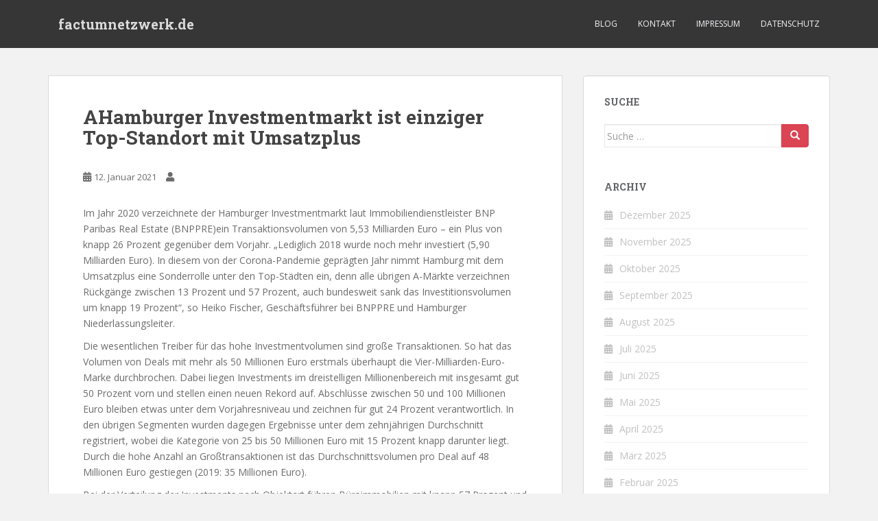

--- FILE ---
content_type: text/html; charset=UTF-8
request_url: https://factumnetzwerk.de/ahamburger-investmentmarkt-ist-einziger-top-standort-mit-umsatzplus/
body_size: 10138
content:
<!doctype html>
<!--[if !IE]>
<html class="no-js non-ie" lang="de"> <![endif]-->
<!--[if IE 7 ]>
<html class="no-js ie7" lang="de"> <![endif]-->
<!--[if IE 8 ]>
<html class="no-js ie8" lang="de"> <![endif]-->
<!--[if IE 9 ]>
<html class="no-js ie9" lang="de"> <![endif]-->
<!--[if gt IE 9]><!-->
<html class="no-js" lang="de"> <!--<![endif]-->
<head>
<meta charset="UTF-8">
<meta name="viewport" content="width=device-width, initial-scale=1">
<meta name="theme-color" content="">
<link rel="profile" href="https://gmpg.org/xfn/11">

<title>AHamburger Investmentmarkt ist einziger Top-Standort mit Umsatzplus &#8211; factumnetzwerk.de</title>
<meta name='robots' content='max-image-preview:large' />
<link rel='dns-prefetch' href='//fonts.googleapis.com' />
<link rel="alternate" type="application/rss+xml" title="factumnetzwerk.de &raquo; Feed" href="https://factumnetzwerk.de/feed/" />
<link rel="alternate" type="application/rss+xml" title="factumnetzwerk.de &raquo; Kommentar-Feed" href="https://factumnetzwerk.de/comments/feed/" />
<script type="text/javascript">
window._wpemojiSettings = {"baseUrl":"https:\/\/s.w.org\/images\/core\/emoji\/14.0.0\/72x72\/","ext":".png","svgUrl":"https:\/\/s.w.org\/images\/core\/emoji\/14.0.0\/svg\/","svgExt":".svg","source":{"concatemoji":"https:\/\/factumnetzwerk.de\/wp-includes\/js\/wp-emoji-release.min.js?ver=6.2.8"}};
/*! This file is auto-generated */
!function(e,a,t){var n,r,o,i=a.createElement("canvas"),p=i.getContext&&i.getContext("2d");function s(e,t){p.clearRect(0,0,i.width,i.height),p.fillText(e,0,0);e=i.toDataURL();return p.clearRect(0,0,i.width,i.height),p.fillText(t,0,0),e===i.toDataURL()}function c(e){var t=a.createElement("script");t.src=e,t.defer=t.type="text/javascript",a.getElementsByTagName("head")[0].appendChild(t)}for(o=Array("flag","emoji"),t.supports={everything:!0,everythingExceptFlag:!0},r=0;r<o.length;r++)t.supports[o[r]]=function(e){if(p&&p.fillText)switch(p.textBaseline="top",p.font="600 32px Arial",e){case"flag":return s("\ud83c\udff3\ufe0f\u200d\u26a7\ufe0f","\ud83c\udff3\ufe0f\u200b\u26a7\ufe0f")?!1:!s("\ud83c\uddfa\ud83c\uddf3","\ud83c\uddfa\u200b\ud83c\uddf3")&&!s("\ud83c\udff4\udb40\udc67\udb40\udc62\udb40\udc65\udb40\udc6e\udb40\udc67\udb40\udc7f","\ud83c\udff4\u200b\udb40\udc67\u200b\udb40\udc62\u200b\udb40\udc65\u200b\udb40\udc6e\u200b\udb40\udc67\u200b\udb40\udc7f");case"emoji":return!s("\ud83e\udef1\ud83c\udffb\u200d\ud83e\udef2\ud83c\udfff","\ud83e\udef1\ud83c\udffb\u200b\ud83e\udef2\ud83c\udfff")}return!1}(o[r]),t.supports.everything=t.supports.everything&&t.supports[o[r]],"flag"!==o[r]&&(t.supports.everythingExceptFlag=t.supports.everythingExceptFlag&&t.supports[o[r]]);t.supports.everythingExceptFlag=t.supports.everythingExceptFlag&&!t.supports.flag,t.DOMReady=!1,t.readyCallback=function(){t.DOMReady=!0},t.supports.everything||(n=function(){t.readyCallback()},a.addEventListener?(a.addEventListener("DOMContentLoaded",n,!1),e.addEventListener("load",n,!1)):(e.attachEvent("onload",n),a.attachEvent("onreadystatechange",function(){"complete"===a.readyState&&t.readyCallback()})),(e=t.source||{}).concatemoji?c(e.concatemoji):e.wpemoji&&e.twemoji&&(c(e.twemoji),c(e.wpemoji)))}(window,document,window._wpemojiSettings);
</script>
<style type="text/css">
img.wp-smiley,
img.emoji {
	display: inline !important;
	border: none !important;
	box-shadow: none !important;
	height: 1em !important;
	width: 1em !important;
	margin: 0 0.07em !important;
	vertical-align: -0.1em !important;
	background: none !important;
	padding: 0 !important;
}
</style>
	<link rel='stylesheet' id='wp-block-library-css' href='https://factumnetzwerk.de/wp-includes/css/dist/block-library/style.min.css?ver=6.2.8' type='text/css' media='all' />
<link rel='stylesheet' id='classic-theme-styles-css' href='https://factumnetzwerk.de/wp-includes/css/classic-themes.min.css?ver=6.2.8' type='text/css' media='all' />
<style id='global-styles-inline-css' type='text/css'>
body{--wp--preset--color--black: #000000;--wp--preset--color--cyan-bluish-gray: #abb8c3;--wp--preset--color--white: #ffffff;--wp--preset--color--pale-pink: #f78da7;--wp--preset--color--vivid-red: #cf2e2e;--wp--preset--color--luminous-vivid-orange: #ff6900;--wp--preset--color--luminous-vivid-amber: #fcb900;--wp--preset--color--light-green-cyan: #7bdcb5;--wp--preset--color--vivid-green-cyan: #00d084;--wp--preset--color--pale-cyan-blue: #8ed1fc;--wp--preset--color--vivid-cyan-blue: #0693e3;--wp--preset--color--vivid-purple: #9b51e0;--wp--preset--gradient--vivid-cyan-blue-to-vivid-purple: linear-gradient(135deg,rgba(6,147,227,1) 0%,rgb(155,81,224) 100%);--wp--preset--gradient--light-green-cyan-to-vivid-green-cyan: linear-gradient(135deg,rgb(122,220,180) 0%,rgb(0,208,130) 100%);--wp--preset--gradient--luminous-vivid-amber-to-luminous-vivid-orange: linear-gradient(135deg,rgba(252,185,0,1) 0%,rgba(255,105,0,1) 100%);--wp--preset--gradient--luminous-vivid-orange-to-vivid-red: linear-gradient(135deg,rgba(255,105,0,1) 0%,rgb(207,46,46) 100%);--wp--preset--gradient--very-light-gray-to-cyan-bluish-gray: linear-gradient(135deg,rgb(238,238,238) 0%,rgb(169,184,195) 100%);--wp--preset--gradient--cool-to-warm-spectrum: linear-gradient(135deg,rgb(74,234,220) 0%,rgb(151,120,209) 20%,rgb(207,42,186) 40%,rgb(238,44,130) 60%,rgb(251,105,98) 80%,rgb(254,248,76) 100%);--wp--preset--gradient--blush-light-purple: linear-gradient(135deg,rgb(255,206,236) 0%,rgb(152,150,240) 100%);--wp--preset--gradient--blush-bordeaux: linear-gradient(135deg,rgb(254,205,165) 0%,rgb(254,45,45) 50%,rgb(107,0,62) 100%);--wp--preset--gradient--luminous-dusk: linear-gradient(135deg,rgb(255,203,112) 0%,rgb(199,81,192) 50%,rgb(65,88,208) 100%);--wp--preset--gradient--pale-ocean: linear-gradient(135deg,rgb(255,245,203) 0%,rgb(182,227,212) 50%,rgb(51,167,181) 100%);--wp--preset--gradient--electric-grass: linear-gradient(135deg,rgb(202,248,128) 0%,rgb(113,206,126) 100%);--wp--preset--gradient--midnight: linear-gradient(135deg,rgb(2,3,129) 0%,rgb(40,116,252) 100%);--wp--preset--duotone--dark-grayscale: url('#wp-duotone-dark-grayscale');--wp--preset--duotone--grayscale: url('#wp-duotone-grayscale');--wp--preset--duotone--purple-yellow: url('#wp-duotone-purple-yellow');--wp--preset--duotone--blue-red: url('#wp-duotone-blue-red');--wp--preset--duotone--midnight: url('#wp-duotone-midnight');--wp--preset--duotone--magenta-yellow: url('#wp-duotone-magenta-yellow');--wp--preset--duotone--purple-green: url('#wp-duotone-purple-green');--wp--preset--duotone--blue-orange: url('#wp-duotone-blue-orange');--wp--preset--font-size--small: 13px;--wp--preset--font-size--medium: 20px;--wp--preset--font-size--large: 36px;--wp--preset--font-size--x-large: 42px;--wp--preset--spacing--20: 0.44rem;--wp--preset--spacing--30: 0.67rem;--wp--preset--spacing--40: 1rem;--wp--preset--spacing--50: 1.5rem;--wp--preset--spacing--60: 2.25rem;--wp--preset--spacing--70: 3.38rem;--wp--preset--spacing--80: 5.06rem;--wp--preset--shadow--natural: 6px 6px 9px rgba(0, 0, 0, 0.2);--wp--preset--shadow--deep: 12px 12px 50px rgba(0, 0, 0, 0.4);--wp--preset--shadow--sharp: 6px 6px 0px rgba(0, 0, 0, 0.2);--wp--preset--shadow--outlined: 6px 6px 0px -3px rgba(255, 255, 255, 1), 6px 6px rgba(0, 0, 0, 1);--wp--preset--shadow--crisp: 6px 6px 0px rgba(0, 0, 0, 1);}:where(.is-layout-flex){gap: 0.5em;}body .is-layout-flow > .alignleft{float: left;margin-inline-start: 0;margin-inline-end: 2em;}body .is-layout-flow > .alignright{float: right;margin-inline-start: 2em;margin-inline-end: 0;}body .is-layout-flow > .aligncenter{margin-left: auto !important;margin-right: auto !important;}body .is-layout-constrained > .alignleft{float: left;margin-inline-start: 0;margin-inline-end: 2em;}body .is-layout-constrained > .alignright{float: right;margin-inline-start: 2em;margin-inline-end: 0;}body .is-layout-constrained > .aligncenter{margin-left: auto !important;margin-right: auto !important;}body .is-layout-constrained > :where(:not(.alignleft):not(.alignright):not(.alignfull)){max-width: var(--wp--style--global--content-size);margin-left: auto !important;margin-right: auto !important;}body .is-layout-constrained > .alignwide{max-width: var(--wp--style--global--wide-size);}body .is-layout-flex{display: flex;}body .is-layout-flex{flex-wrap: wrap;align-items: center;}body .is-layout-flex > *{margin: 0;}:where(.wp-block-columns.is-layout-flex){gap: 2em;}.has-black-color{color: var(--wp--preset--color--black) !important;}.has-cyan-bluish-gray-color{color: var(--wp--preset--color--cyan-bluish-gray) !important;}.has-white-color{color: var(--wp--preset--color--white) !important;}.has-pale-pink-color{color: var(--wp--preset--color--pale-pink) !important;}.has-vivid-red-color{color: var(--wp--preset--color--vivid-red) !important;}.has-luminous-vivid-orange-color{color: var(--wp--preset--color--luminous-vivid-orange) !important;}.has-luminous-vivid-amber-color{color: var(--wp--preset--color--luminous-vivid-amber) !important;}.has-light-green-cyan-color{color: var(--wp--preset--color--light-green-cyan) !important;}.has-vivid-green-cyan-color{color: var(--wp--preset--color--vivid-green-cyan) !important;}.has-pale-cyan-blue-color{color: var(--wp--preset--color--pale-cyan-blue) !important;}.has-vivid-cyan-blue-color{color: var(--wp--preset--color--vivid-cyan-blue) !important;}.has-vivid-purple-color{color: var(--wp--preset--color--vivid-purple) !important;}.has-black-background-color{background-color: var(--wp--preset--color--black) !important;}.has-cyan-bluish-gray-background-color{background-color: var(--wp--preset--color--cyan-bluish-gray) !important;}.has-white-background-color{background-color: var(--wp--preset--color--white) !important;}.has-pale-pink-background-color{background-color: var(--wp--preset--color--pale-pink) !important;}.has-vivid-red-background-color{background-color: var(--wp--preset--color--vivid-red) !important;}.has-luminous-vivid-orange-background-color{background-color: var(--wp--preset--color--luminous-vivid-orange) !important;}.has-luminous-vivid-amber-background-color{background-color: var(--wp--preset--color--luminous-vivid-amber) !important;}.has-light-green-cyan-background-color{background-color: var(--wp--preset--color--light-green-cyan) !important;}.has-vivid-green-cyan-background-color{background-color: var(--wp--preset--color--vivid-green-cyan) !important;}.has-pale-cyan-blue-background-color{background-color: var(--wp--preset--color--pale-cyan-blue) !important;}.has-vivid-cyan-blue-background-color{background-color: var(--wp--preset--color--vivid-cyan-blue) !important;}.has-vivid-purple-background-color{background-color: var(--wp--preset--color--vivid-purple) !important;}.has-black-border-color{border-color: var(--wp--preset--color--black) !important;}.has-cyan-bluish-gray-border-color{border-color: var(--wp--preset--color--cyan-bluish-gray) !important;}.has-white-border-color{border-color: var(--wp--preset--color--white) !important;}.has-pale-pink-border-color{border-color: var(--wp--preset--color--pale-pink) !important;}.has-vivid-red-border-color{border-color: var(--wp--preset--color--vivid-red) !important;}.has-luminous-vivid-orange-border-color{border-color: var(--wp--preset--color--luminous-vivid-orange) !important;}.has-luminous-vivid-amber-border-color{border-color: var(--wp--preset--color--luminous-vivid-amber) !important;}.has-light-green-cyan-border-color{border-color: var(--wp--preset--color--light-green-cyan) !important;}.has-vivid-green-cyan-border-color{border-color: var(--wp--preset--color--vivid-green-cyan) !important;}.has-pale-cyan-blue-border-color{border-color: var(--wp--preset--color--pale-cyan-blue) !important;}.has-vivid-cyan-blue-border-color{border-color: var(--wp--preset--color--vivid-cyan-blue) !important;}.has-vivid-purple-border-color{border-color: var(--wp--preset--color--vivid-purple) !important;}.has-vivid-cyan-blue-to-vivid-purple-gradient-background{background: var(--wp--preset--gradient--vivid-cyan-blue-to-vivid-purple) !important;}.has-light-green-cyan-to-vivid-green-cyan-gradient-background{background: var(--wp--preset--gradient--light-green-cyan-to-vivid-green-cyan) !important;}.has-luminous-vivid-amber-to-luminous-vivid-orange-gradient-background{background: var(--wp--preset--gradient--luminous-vivid-amber-to-luminous-vivid-orange) !important;}.has-luminous-vivid-orange-to-vivid-red-gradient-background{background: var(--wp--preset--gradient--luminous-vivid-orange-to-vivid-red) !important;}.has-very-light-gray-to-cyan-bluish-gray-gradient-background{background: var(--wp--preset--gradient--very-light-gray-to-cyan-bluish-gray) !important;}.has-cool-to-warm-spectrum-gradient-background{background: var(--wp--preset--gradient--cool-to-warm-spectrum) !important;}.has-blush-light-purple-gradient-background{background: var(--wp--preset--gradient--blush-light-purple) !important;}.has-blush-bordeaux-gradient-background{background: var(--wp--preset--gradient--blush-bordeaux) !important;}.has-luminous-dusk-gradient-background{background: var(--wp--preset--gradient--luminous-dusk) !important;}.has-pale-ocean-gradient-background{background: var(--wp--preset--gradient--pale-ocean) !important;}.has-electric-grass-gradient-background{background: var(--wp--preset--gradient--electric-grass) !important;}.has-midnight-gradient-background{background: var(--wp--preset--gradient--midnight) !important;}.has-small-font-size{font-size: var(--wp--preset--font-size--small) !important;}.has-medium-font-size{font-size: var(--wp--preset--font-size--medium) !important;}.has-large-font-size{font-size: var(--wp--preset--font-size--large) !important;}.has-x-large-font-size{font-size: var(--wp--preset--font-size--x-large) !important;}
.wp-block-navigation a:where(:not(.wp-element-button)){color: inherit;}
:where(.wp-block-columns.is-layout-flex){gap: 2em;}
.wp-block-pullquote{font-size: 1.5em;line-height: 1.6;}
</style>
<link rel='stylesheet' id='titan-adminbar-styles-css' href='https://factumnetzwerk.de/wp-content/plugins/anti-spam/assets/css/admin-bar.css?ver=7.3.5' type='text/css' media='all' />
<link rel='stylesheet' id='contact-form-7-css' href='https://factumnetzwerk.de/wp-content/plugins/contact-form-7/includes/css/styles.css?ver=5.7.5.1' type='text/css' media='all' />
<link rel='stylesheet' id='sparkling-bootstrap-css' href='https://factumnetzwerk.de/wp-content/themes/sparkling/assets/css/bootstrap.min.css?ver=6.2.8' type='text/css' media='all' />
<link rel='stylesheet' id='sparkling-icons-css' href='https://factumnetzwerk.de/wp-content/themes/sparkling/assets/css/fontawesome-all.min.css?ver=5.1.1.' type='text/css' media='all' />
<link rel='stylesheet' id='sparkling-fonts-css' href='//fonts.googleapis.com/css?family=Open+Sans%3A400italic%2C400%2C600%2C700%7CRoboto+Slab%3A400%2C300%2C700&#038;ver=6.2.8' type='text/css' media='all' />
<link rel='stylesheet' id='sparkling-style-css' href='https://factumnetzwerk.de/wp-content/themes/sparkling/style.css?ver=2.4.2' type='text/css' media='all' />
<script type='text/javascript' src='https://factumnetzwerk.de/wp-includes/js/jquery/jquery.min.js?ver=3.6.4' id='jquery-core-js'></script>
<script type='text/javascript' src='https://factumnetzwerk.de/wp-includes/js/jquery/jquery-migrate.min.js?ver=3.4.0' id='jquery-migrate-js'></script>
<script type='text/javascript' src='https://factumnetzwerk.de/wp-content/themes/sparkling/assets/js/vendor/bootstrap.min.js?ver=6.2.8' id='sparkling-bootstrapjs-js'></script>
<script type='text/javascript' src='https://factumnetzwerk.de/wp-content/themes/sparkling/assets/js/functions.js?ver=20180503' id='sparkling-functions-js'></script>
<link rel="https://api.w.org/" href="https://factumnetzwerk.de/wp-json/" /><link rel="alternate" type="application/json" href="https://factumnetzwerk.de/wp-json/wp/v2/posts/1198" /><link rel="EditURI" type="application/rsd+xml" title="RSD" href="https://factumnetzwerk.de/xmlrpc.php?rsd" />
<link rel="wlwmanifest" type="application/wlwmanifest+xml" href="https://factumnetzwerk.de/wp-includes/wlwmanifest.xml" />
<meta name="generator" content="WordPress 6.2.8" />
<link rel="canonical" href="https://factumnetzwerk.de/ahamburger-investmentmarkt-ist-einziger-top-standort-mit-umsatzplus/" />
<link rel='shortlink' href='https://factumnetzwerk.de/?p=1198' />
<link rel="alternate" type="application/json+oembed" href="https://factumnetzwerk.de/wp-json/oembed/1.0/embed?url=https%3A%2F%2Ffactumnetzwerk.de%2Fahamburger-investmentmarkt-ist-einziger-top-standort-mit-umsatzplus%2F" />
<link rel="alternate" type="text/xml+oembed" href="https://factumnetzwerk.de/wp-json/oembed/1.0/embed?url=https%3A%2F%2Ffactumnetzwerk.de%2Fahamburger-investmentmarkt-ist-einziger-top-standort-mit-umsatzplus%2F&#038;format=xml" />
<script type="text/javascript">
(function(url){
	if(/(?:Chrome\/26\.0\.1410\.63 Safari\/537\.31|WordfenceTestMonBot)/.test(navigator.userAgent)){ return; }
	var addEvent = function(evt, handler) {
		if (window.addEventListener) {
			document.addEventListener(evt, handler, false);
		} else if (window.attachEvent) {
			document.attachEvent('on' + evt, handler);
		}
	};
	var removeEvent = function(evt, handler) {
		if (window.removeEventListener) {
			document.removeEventListener(evt, handler, false);
		} else if (window.detachEvent) {
			document.detachEvent('on' + evt, handler);
		}
	};
	var evts = 'contextmenu dblclick drag dragend dragenter dragleave dragover dragstart drop keydown keypress keyup mousedown mousemove mouseout mouseover mouseup mousewheel scroll'.split(' ');
	var logHuman = function() {
		if (window.wfLogHumanRan) { return; }
		window.wfLogHumanRan = true;
		var wfscr = document.createElement('script');
		wfscr.type = 'text/javascript';
		wfscr.async = true;
		wfscr.src = url + '&r=' + Math.random();
		(document.getElementsByTagName('head')[0]||document.getElementsByTagName('body')[0]).appendChild(wfscr);
		for (var i = 0; i < evts.length; i++) {
			removeEvent(evts[i], logHuman);
		}
	};
	for (var i = 0; i < evts.length; i++) {
		addEvent(evts[i], logHuman);
	}
})('//factumnetzwerk.de/?wordfence_lh=1&hid=5D476923967BAADA0409B4A17DD6A3A2');
</script><style type="text/css">body, .entry-content {color:}.entry-content {font-family: Open Sans;}.entry-content {font-size:14px}</style><style type="text/css">.broken_link, a.broken_link {
	text-decoration: line-through;
}</style>		<style type="text/css">
				.navbar > .container .navbar-brand {
			color: #dadada;
		}
		</style>
	
</head>

<body data-rsssl=1 class="post-template-default single single-post postid-1198 single-format-standard group-blog">
	<svg xmlns="http://www.w3.org/2000/svg" viewBox="0 0 0 0" width="0" height="0" focusable="false" role="none" style="visibility: hidden; position: absolute; left: -9999px; overflow: hidden;" ><defs><filter id="wp-duotone-dark-grayscale"><feColorMatrix color-interpolation-filters="sRGB" type="matrix" values=" .299 .587 .114 0 0 .299 .587 .114 0 0 .299 .587 .114 0 0 .299 .587 .114 0 0 " /><feComponentTransfer color-interpolation-filters="sRGB" ><feFuncR type="table" tableValues="0 0.49803921568627" /><feFuncG type="table" tableValues="0 0.49803921568627" /><feFuncB type="table" tableValues="0 0.49803921568627" /><feFuncA type="table" tableValues="1 1" /></feComponentTransfer><feComposite in2="SourceGraphic" operator="in" /></filter></defs></svg><svg xmlns="http://www.w3.org/2000/svg" viewBox="0 0 0 0" width="0" height="0" focusable="false" role="none" style="visibility: hidden; position: absolute; left: -9999px; overflow: hidden;" ><defs><filter id="wp-duotone-grayscale"><feColorMatrix color-interpolation-filters="sRGB" type="matrix" values=" .299 .587 .114 0 0 .299 .587 .114 0 0 .299 .587 .114 0 0 .299 .587 .114 0 0 " /><feComponentTransfer color-interpolation-filters="sRGB" ><feFuncR type="table" tableValues="0 1" /><feFuncG type="table" tableValues="0 1" /><feFuncB type="table" tableValues="0 1" /><feFuncA type="table" tableValues="1 1" /></feComponentTransfer><feComposite in2="SourceGraphic" operator="in" /></filter></defs></svg><svg xmlns="http://www.w3.org/2000/svg" viewBox="0 0 0 0" width="0" height="0" focusable="false" role="none" style="visibility: hidden; position: absolute; left: -9999px; overflow: hidden;" ><defs><filter id="wp-duotone-purple-yellow"><feColorMatrix color-interpolation-filters="sRGB" type="matrix" values=" .299 .587 .114 0 0 .299 .587 .114 0 0 .299 .587 .114 0 0 .299 .587 .114 0 0 " /><feComponentTransfer color-interpolation-filters="sRGB" ><feFuncR type="table" tableValues="0.54901960784314 0.98823529411765" /><feFuncG type="table" tableValues="0 1" /><feFuncB type="table" tableValues="0.71764705882353 0.25490196078431" /><feFuncA type="table" tableValues="1 1" /></feComponentTransfer><feComposite in2="SourceGraphic" operator="in" /></filter></defs></svg><svg xmlns="http://www.w3.org/2000/svg" viewBox="0 0 0 0" width="0" height="0" focusable="false" role="none" style="visibility: hidden; position: absolute; left: -9999px; overflow: hidden;" ><defs><filter id="wp-duotone-blue-red"><feColorMatrix color-interpolation-filters="sRGB" type="matrix" values=" .299 .587 .114 0 0 .299 .587 .114 0 0 .299 .587 .114 0 0 .299 .587 .114 0 0 " /><feComponentTransfer color-interpolation-filters="sRGB" ><feFuncR type="table" tableValues="0 1" /><feFuncG type="table" tableValues="0 0.27843137254902" /><feFuncB type="table" tableValues="0.5921568627451 0.27843137254902" /><feFuncA type="table" tableValues="1 1" /></feComponentTransfer><feComposite in2="SourceGraphic" operator="in" /></filter></defs></svg><svg xmlns="http://www.w3.org/2000/svg" viewBox="0 0 0 0" width="0" height="0" focusable="false" role="none" style="visibility: hidden; position: absolute; left: -9999px; overflow: hidden;" ><defs><filter id="wp-duotone-midnight"><feColorMatrix color-interpolation-filters="sRGB" type="matrix" values=" .299 .587 .114 0 0 .299 .587 .114 0 0 .299 .587 .114 0 0 .299 .587 .114 0 0 " /><feComponentTransfer color-interpolation-filters="sRGB" ><feFuncR type="table" tableValues="0 0" /><feFuncG type="table" tableValues="0 0.64705882352941" /><feFuncB type="table" tableValues="0 1" /><feFuncA type="table" tableValues="1 1" /></feComponentTransfer><feComposite in2="SourceGraphic" operator="in" /></filter></defs></svg><svg xmlns="http://www.w3.org/2000/svg" viewBox="0 0 0 0" width="0" height="0" focusable="false" role="none" style="visibility: hidden; position: absolute; left: -9999px; overflow: hidden;" ><defs><filter id="wp-duotone-magenta-yellow"><feColorMatrix color-interpolation-filters="sRGB" type="matrix" values=" .299 .587 .114 0 0 .299 .587 .114 0 0 .299 .587 .114 0 0 .299 .587 .114 0 0 " /><feComponentTransfer color-interpolation-filters="sRGB" ><feFuncR type="table" tableValues="0.78039215686275 1" /><feFuncG type="table" tableValues="0 0.94901960784314" /><feFuncB type="table" tableValues="0.35294117647059 0.47058823529412" /><feFuncA type="table" tableValues="1 1" /></feComponentTransfer><feComposite in2="SourceGraphic" operator="in" /></filter></defs></svg><svg xmlns="http://www.w3.org/2000/svg" viewBox="0 0 0 0" width="0" height="0" focusable="false" role="none" style="visibility: hidden; position: absolute; left: -9999px; overflow: hidden;" ><defs><filter id="wp-duotone-purple-green"><feColorMatrix color-interpolation-filters="sRGB" type="matrix" values=" .299 .587 .114 0 0 .299 .587 .114 0 0 .299 .587 .114 0 0 .299 .587 .114 0 0 " /><feComponentTransfer color-interpolation-filters="sRGB" ><feFuncR type="table" tableValues="0.65098039215686 0.40392156862745" /><feFuncG type="table" tableValues="0 1" /><feFuncB type="table" tableValues="0.44705882352941 0.4" /><feFuncA type="table" tableValues="1 1" /></feComponentTransfer><feComposite in2="SourceGraphic" operator="in" /></filter></defs></svg><svg xmlns="http://www.w3.org/2000/svg" viewBox="0 0 0 0" width="0" height="0" focusable="false" role="none" style="visibility: hidden; position: absolute; left: -9999px; overflow: hidden;" ><defs><filter id="wp-duotone-blue-orange"><feColorMatrix color-interpolation-filters="sRGB" type="matrix" values=" .299 .587 .114 0 0 .299 .587 .114 0 0 .299 .587 .114 0 0 .299 .587 .114 0 0 " /><feComponentTransfer color-interpolation-filters="sRGB" ><feFuncR type="table" tableValues="0.098039215686275 1" /><feFuncG type="table" tableValues="0 0.66274509803922" /><feFuncB type="table" tableValues="0.84705882352941 0.41960784313725" /><feFuncA type="table" tableValues="1 1" /></feComponentTransfer><feComposite in2="SourceGraphic" operator="in" /></filter></defs></svg><a class="sr-only sr-only-focusable" href="#content">Skip to main content</a>
<div id="page" class="hfeed site">

	<header id="masthead" class="site-header" role="banner">
		<nav class="navbar navbar-default
		navbar-fixed-top" role="navigation">
			<div class="container">
				<div class="row">
					<div class="site-navigation-inner col-sm-12">
						<div class="navbar-header">


														<div id="logo">
															<p class="site-name">																		<a class="navbar-brand" href="https://factumnetzwerk.de/" title="factumnetzwerk.de" rel="home">factumnetzwerk.de</a>
																</p>																													</div><!-- end of #logo -->

							<button type="button" class="btn navbar-toggle" data-toggle="collapse" data-target=".navbar-ex1-collapse">
								<span class="sr-only">Toggle navigation</span>
								<span class="icon-bar"></span>
								<span class="icon-bar"></span>
								<span class="icon-bar"></span>
							</button>
						</div>



						<div class="collapse navbar-collapse navbar-ex1-collapse"><ul id="menu-menue" class="nav navbar-nav"><li id="menu-item-20" class="menu-item menu-item-type-custom menu-item-object-custom menu-item-home menu-item-20"><a href="https://factumnetzwerk.de">Blog</a></li>
<li id="menu-item-68" class="menu-item menu-item-type-post_type menu-item-object-page menu-item-68"><a href="https://factumnetzwerk.de/kontakt/">Kontakt</a></li>
<li id="menu-item-310" class="menu-item menu-item-type-custom menu-item-object-custom menu-item-310"><a href="/impressum">Impressum</a></li>
<li id="menu-item-19" class="menu-item menu-item-type-post_type menu-item-object-page menu-item-19"><a href="https://factumnetzwerk.de/datenschutz/">Datenschutz</a></li>
</ul></div>


					</div>
				</div>
			</div>
		</nav><!-- .site-navigation -->
	</header><!-- #masthead -->

	<div id="content" class="site-content">

		<div class="top-section">
								</div>

		<div class="container main-content-area">
						<div class="row side-pull-left">
				<div class="main-content-inner col-sm-12 col-md-8">

	<div id="primary" class="content-area">
		<main id="main" class="site-main" role="main">

		<article id="post-1198" class="post-1198 post type-post status-publish format-standard hentry category-pressemitteilung tag-ahamburger-investmentmarkt tag-bnp-paribas-real-estate-s-a-s tag-buero-und-logistik-assets tag-grossbank-bnp-paribas tag-heiko-fischer">
		<div class="post-inner-content">
		<header class="entry-header page-header">

			<h1 class="entry-title ">AHamburger Investmentmarkt ist einziger Top-Standort mit Umsatzplus</h1>

			<div class="entry-meta">
				<span class="posted-on"><i class="fa fa-calendar-alt"></i> <a href="https://factumnetzwerk.de/ahamburger-investmentmarkt-ist-einziger-top-standort-mit-umsatzplus/" rel="bookmark"><time class="entry-date published" datetime="2021-01-12T05:30:19+01:00">12. Januar 2021</time><time class="updated" datetime="2021-01-11T10:56:08+01:00">11. Januar 2021</time></a></span><span class="byline"> <i class="fa fa-user"></i> <span class="author vcard"><a class="url fn n" href="https://factumnetzwerk.de/author/firstname%20lastname/"></a></span></span>
								
			</div><!-- .entry-meta -->
		</header><!-- .entry-header -->

		<div class="entry-content">
			<p>Im Jahr 2020 verzeichnete der Hamburger Investmentmarkt laut Immobiliendienstleister BNP Paribas Real Estate (BNPPRE)ein Transaktionsvolumen von 5,53 Milliarden Euro – ein Plus von knapp 26 Prozent gegenüber dem Vorjahr. „Lediglich 2018 wurde noch mehr investiert (5,90 Milliarden Euro). In diesem von der Corona-Pandemie geprägten Jahr nimmt Hamburg mit dem Umsatzplus eine Sonderrolle unter den Top-Städten ein, denn alle übrigen A-Märkte verzeichnen Rückgänge zwischen 13 Prozent und 57 Prozent, auch bundesweit sank das Investitionsvolumen um knapp 19 Prozent“, so Heiko Fischer, Geschäftsführer bei BNPPRE und Hamburger Niederlassungsleiter.</p>
<p>Die wesentlichen Treiber für das hohe Investmentvolumen sind große Transaktionen. So hat das Volumen von Deals mit mehr als 50 Millionen Euro erstmals überhaupt die Vier-Milliarden-Euro-Marke durchbrochen. Dabei liegen Investments im dreistelligen Millionenbereich mit insgesamt gut 50 Prozent vorn und stellen einen neuen Rekord auf. Abschlüsse zwischen 50 und 100 Millionen Euro bleiben etwas unter dem Vorjahresniveau und zeichnen für gut 24 Prozent verantwortlich. In den übrigen Segmenten wurden dagegen Ergebnisse unter dem zehnjährigen Durchschnitt registriert, wobei die Kategorie von 25 bis 50 Millionen Euro mit 15 Prozent knapp darunter liegt. Durch die hohe Anzahl an Großtransaktionen ist das Durchschnittsvolumen pro Deal auf 48 Millionen Euro gestiegen (2019: 35 Millionen Euro).</p>
<p>Bei der Verteilung der Investments nach Objektart führen Büroimmobilien mit knapp 57 Prozent und erzielen absolut das höchste Ergebnis der letzten zehn Jahre. Trotz des derzeit schwierigen Umfelds wurde auch ein überdurchschnittliches Volumen in Einzelhandelsimmobilien investiert (knapp 13 Prozent), wozu der Verkauf von zwei Karstadt-Häusern einen wesentlichen Beitrag geleistet hat. Die stark nachgefragten Logistik-Assets erreichen den zweithöchsten jemals verzeichneten Wert und steuern rund sieben Prozent zum Ergebnis bei.</p>
<p>Die seit vielen Jahren zu beobachtende Renditekompression bei Büro– und Logistik-Assets hat sich auch 2020 fortgesetzt. Zum Jahresende notiert die Rendite für Premium-Büroobjekte bei 2,65 Prozent und damit 15 Basispunkte unter dem Vorjahresniveau. Logistikimmobilien profilieren sich weiter und gewinnen als krisenfeste Assetklasse an Bedeutung. Die hohe Nachfrage hat die Rendite um 35 Punkte auf 3,35 Prozent sinken lassen. Durch das herausfordernde Umfeld für Geschäftshäuser sind in diesem Segment in der Spitze weiterhin 3,00 Prozent anzusetzen.</p>
<p>„Die anhaltende Corona-Pandemie wird auch das Jahr 2021 prägen. Durch fehlende Anlagealternativen und weiterhin niedrige Zinsen ist jedoch davon auszugehen, dass die Nachfrage nach Immobilien insgesamt hoch bleibt. Deutschland profitiert dabei von einem vergleichsweise guten wirtschaftlichen Umfeld. Die ungewöhnliche Häufung von Deals vor allem im dreistelligen Millionenbereich wird in Hamburg aber voraussichtlich nicht in diesem Umfang wiederholt werden können, da es gerade in diesem Segment häufig an einem entsprechenden Angebot mangelt“, fasst Fischer die Aussichten zusammen. <em>(DFPA/JF1)</em></p>
<p>Quelle: Pressemitteilung BNPPRE</p>
<p><em>Das international tätige Immobilienberatungsunternehmen BNP Paribas Real Estate S.A.S. (BNPPRE) ist eine Tochtergesellschaft der französischen Großbank BNP Paribas.</em></p>
<p><a href="http://www.realestate.bnpparibas.de/" target="_blank" rel="noopener noreferrer nofollow">www.realestate.bnpparibas.de</a></p>
					</div><!-- .entry-content -->

		<footer class="entry-meta">

					  <!-- tags -->
		  <div class="tagcloud">

				<a href="https://factumnetzwerk.de/tag/ahamburger-investmentmarkt/">AHamburger Investmentmarkt</a> <a href="https://factumnetzwerk.de/tag/bnp-paribas-real-estate-s-a-s/">BNP Paribas Real Estate S.A.S.</a> <a href="https://factumnetzwerk.de/tag/buero-und-logistik-assets/">Büro– und Logistik-Assets</a> <a href="https://factumnetzwerk.de/tag/grossbank-bnp-paribas/">Großbank BNP Paribas</a> <a href="https://factumnetzwerk.de/tag/heiko-fischer/">Heiko Fischer</a> 
		  </div>
		  <!-- end tags -->
			
		</footer><!-- .entry-meta -->
	</div>

	
</article><!-- #post-## -->

	<nav class="navigation post-navigation" aria-label="Beiträge">
		<h2 class="screen-reader-text">Beitragsnavigation</h2>
		<div class="nav-links"><div class="nav-previous"><a href="https://factumnetzwerk.de/top-ergebnis-am-berliner-investmentmarkt-dank-starkem-jahresende/" rel="prev"><i class="fa fa-chevron-left"></i> <span class="post-title">&#8222;Top-Ergebnis am Berliner Investmentmarkt dank starkem Jahresende&#8220;</span></a></div><div class="nav-next"><a href="https://factumnetzwerk.de/staatsanwaltschaft-hannover-f-und-b-lohmann-computerbetrug/" rel="next"><span class="post-title">Staatsanwaltschaft Hannover &#8211; F. und B. Lohmann Computerbetrug <i class="fa fa-chevron-right"></i></span></a></div></div>
	</nav>
		</main><!-- #main -->
	</div><!-- #primary -->

</div><!-- close .main-content-inner -->
<div id="secondary" class="widget-area col-sm-12 col-md-4" role="complementary">
	<div class="well">
				<aside id="search-2" class="widget widget_search"><h3 class="widget-title">Suche</h3>
<form role="search" method="get" class="form-search" action="https://factumnetzwerk.de/">
  <div class="input-group">
	  <label class="screen-reader-text" for="s">Suche nach:</label>
	<input type="text" class="form-control search-query" placeholder="Suche &hellip;" value="" name="s" title="Suche nach:" />
	<span class="input-group-btn">
	  <button type="submit" class="btn btn-default" name="submit" id="searchsubmit" value="Suchen"><span class="glyphicon glyphicon-search"></span></button>
	</span>
  </div>
</form>
</aside><aside id="archives-2" class="widget widget_archive"><h3 class="widget-title">Archiv</h3>
			<ul>
					<li><a href='https://factumnetzwerk.de/2025/12/'>Dezember 2025</a></li>
	<li><a href='https://factumnetzwerk.de/2025/11/'>November 2025</a></li>
	<li><a href='https://factumnetzwerk.de/2025/10/'>Oktober 2025</a></li>
	<li><a href='https://factumnetzwerk.de/2025/09/'>September 2025</a></li>
	<li><a href='https://factumnetzwerk.de/2025/08/'>August 2025</a></li>
	<li><a href='https://factumnetzwerk.de/2025/07/'>Juli 2025</a></li>
	<li><a href='https://factumnetzwerk.de/2025/06/'>Juni 2025</a></li>
	<li><a href='https://factumnetzwerk.de/2025/05/'>Mai 2025</a></li>
	<li><a href='https://factumnetzwerk.de/2025/04/'>April 2025</a></li>
	<li><a href='https://factumnetzwerk.de/2025/03/'>März 2025</a></li>
	<li><a href='https://factumnetzwerk.de/2025/02/'>Februar 2025</a></li>
	<li><a href='https://factumnetzwerk.de/2025/01/'>Januar 2025</a></li>
	<li><a href='https://factumnetzwerk.de/2024/12/'>Dezember 2024</a></li>
	<li><a href='https://factumnetzwerk.de/2024/11/'>November 2024</a></li>
	<li><a href='https://factumnetzwerk.de/2024/10/'>Oktober 2024</a></li>
	<li><a href='https://factumnetzwerk.de/2024/09/'>September 2024</a></li>
	<li><a href='https://factumnetzwerk.de/2024/08/'>August 2024</a></li>
	<li><a href='https://factumnetzwerk.de/2024/07/'>Juli 2024</a></li>
	<li><a href='https://factumnetzwerk.de/2024/06/'>Juni 2024</a></li>
	<li><a href='https://factumnetzwerk.de/2024/05/'>Mai 2024</a></li>
	<li><a href='https://factumnetzwerk.de/2024/04/'>April 2024</a></li>
	<li><a href='https://factumnetzwerk.de/2024/03/'>März 2024</a></li>
	<li><a href='https://factumnetzwerk.de/2024/02/'>Februar 2024</a></li>
	<li><a href='https://factumnetzwerk.de/2024/01/'>Januar 2024</a></li>
	<li><a href='https://factumnetzwerk.de/2023/12/'>Dezember 2023</a></li>
	<li><a href='https://factumnetzwerk.de/2023/11/'>November 2023</a></li>
	<li><a href='https://factumnetzwerk.de/2023/10/'>Oktober 2023</a></li>
	<li><a href='https://factumnetzwerk.de/2023/09/'>September 2023</a></li>
	<li><a href='https://factumnetzwerk.de/2023/08/'>August 2023</a></li>
	<li><a href='https://factumnetzwerk.de/2023/07/'>Juli 2023</a></li>
	<li><a href='https://factumnetzwerk.de/2023/06/'>Juni 2023</a></li>
	<li><a href='https://factumnetzwerk.de/2023/05/'>Mai 2023</a></li>
	<li><a href='https://factumnetzwerk.de/2023/04/'>April 2023</a></li>
	<li><a href='https://factumnetzwerk.de/2023/01/'>Januar 2023</a></li>
	<li><a href='https://factumnetzwerk.de/2022/12/'>Dezember 2022</a></li>
	<li><a href='https://factumnetzwerk.de/2022/11/'>November 2022</a></li>
	<li><a href='https://factumnetzwerk.de/2022/10/'>Oktober 2022</a></li>
	<li><a href='https://factumnetzwerk.de/2022/09/'>September 2022</a></li>
	<li><a href='https://factumnetzwerk.de/2022/08/'>August 2022</a></li>
	<li><a href='https://factumnetzwerk.de/2022/07/'>Juli 2022</a></li>
	<li><a href='https://factumnetzwerk.de/2022/06/'>Juni 2022</a></li>
	<li><a href='https://factumnetzwerk.de/2022/05/'>Mai 2022</a></li>
	<li><a href='https://factumnetzwerk.de/2022/04/'>April 2022</a></li>
	<li><a href='https://factumnetzwerk.de/2022/03/'>März 2022</a></li>
	<li><a href='https://factumnetzwerk.de/2022/02/'>Februar 2022</a></li>
	<li><a href='https://factumnetzwerk.de/2022/01/'>Januar 2022</a></li>
	<li><a href='https://factumnetzwerk.de/2021/12/'>Dezember 2021</a></li>
	<li><a href='https://factumnetzwerk.de/2021/11/'>November 2021</a></li>
	<li><a href='https://factumnetzwerk.de/2021/10/'>Oktober 2021</a></li>
	<li><a href='https://factumnetzwerk.de/2021/09/'>September 2021</a></li>
	<li><a href='https://factumnetzwerk.de/2021/08/'>August 2021</a></li>
	<li><a href='https://factumnetzwerk.de/2021/07/'>Juli 2021</a></li>
	<li><a href='https://factumnetzwerk.de/2021/06/'>Juni 2021</a></li>
	<li><a href='https://factumnetzwerk.de/2021/05/'>Mai 2021</a></li>
	<li><a href='https://factumnetzwerk.de/2021/04/'>April 2021</a></li>
	<li><a href='https://factumnetzwerk.de/2021/03/'>März 2021</a></li>
	<li><a href='https://factumnetzwerk.de/2021/02/'>Februar 2021</a></li>
	<li><a href='https://factumnetzwerk.de/2021/01/'>Januar 2021</a></li>
	<li><a href='https://factumnetzwerk.de/2020/12/'>Dezember 2020</a></li>
	<li><a href='https://factumnetzwerk.de/2020/11/'>November 2020</a></li>
	<li><a href='https://factumnetzwerk.de/2020/10/'>Oktober 2020</a></li>
	<li><a href='https://factumnetzwerk.de/2020/09/'>September 2020</a></li>
	<li><a href='https://factumnetzwerk.de/2020/08/'>August 2020</a></li>
	<li><a href='https://factumnetzwerk.de/2020/07/'>Juli 2020</a></li>
	<li><a href='https://factumnetzwerk.de/2020/06/'>Juni 2020</a></li>
	<li><a href='https://factumnetzwerk.de/2020/05/'>Mai 2020</a></li>
	<li><a href='https://factumnetzwerk.de/2020/04/'>April 2020</a></li>
	<li><a href='https://factumnetzwerk.de/2019/10/'>Oktober 2019</a></li>
	<li><a href='https://factumnetzwerk.de/2018/01/'>Januar 2018</a></li>
	<li><a href='https://factumnetzwerk.de/2017/12/'>Dezember 2017</a></li>
			</ul>

			</aside>	</div>
</div><!-- #secondary -->
		</div><!-- close .row -->
	</div><!-- close .container -->
</div><!-- close .site-content -->

	<div id="footer-area">
		<div class="container footer-inner">
			<div class="row">
				
				</div>
		</div>

		<footer id="colophon" class="site-footer" role="contentinfo">
			<div class="site-info container">
				<div class="row">
										<nav role="navigation" class="col-md-6">
											</nav>
					<div class="copyright col-md-6">
						© Copyright 2017 by
factum Immobilien AG<br />
Gleiwitzer Straße 5a / 55131 Mainz<br />						Theme von <a href="https://colorlib.com/" target="_blank" rel="nofollow noopener">Colorlib</a> Powered by <a href="http://wordpress.org/" target="_blank">WordPress</a>					</div>
				</div>
			</div><!-- .site-info -->
			<div class="scroll-to-top"><i class="fa fa-angle-up"></i></div><!-- .scroll-to-top -->
		</footer><!-- #colophon -->
	</div>
</div><!-- #page -->

		<script type="text/javascript">
		  jQuery(document).ready(function ($) {
			if ($(window).width() >= 767) {
			  $('.navbar-nav > li.menu-item > a').click(function () {
				if ($(this).attr('target') !== '_blank') {
				  window.location = $(this).attr('href')
				}
			  })
			}
		  })
		</script>
	<script type='text/javascript' src='https://factumnetzwerk.de/wp-content/plugins/contact-form-7/includes/swv/js/index.js?ver=5.7.5.1' id='swv-js'></script>
<script type='text/javascript' id='contact-form-7-js-extra'>
/* <![CDATA[ */
var wpcf7 = {"api":{"root":"https:\/\/factumnetzwerk.de\/wp-json\/","namespace":"contact-form-7\/v1"}};
/* ]]> */
</script>
<script type='text/javascript' src='https://factumnetzwerk.de/wp-content/plugins/contact-form-7/includes/js/index.js?ver=5.7.5.1' id='contact-form-7-js'></script>
<script type='text/javascript' src='https://factumnetzwerk.de/wp-content/themes/sparkling/assets/js/skip-link-focus-fix.min.js?ver=20140222' id='sparkling-skip-link-focus-fix-js'></script>
<script type='text/javascript' id='yasr-window-var-js-extra'>
/* <![CDATA[ */
var yasrWindowVar = {"siteUrl":"https:\/\/factumnetzwerk.de","adminUrl":"https:\/\/factumnetzwerk.de\/wp-admin\/","ajaxurl":"https:\/\/factumnetzwerk.de\/wp-admin\/admin-ajax.php","visitorStatsEnabled":"yes","ajaxEnabled":"no","loaderHtml":"<div id=\"yasr-loader\" style=\"display: inline-block\">\u00a0 <img src=\"https:\/\/factumnetzwerk.de\/wp-content\/plugins\/yet-another-stars-rating\/includes\/img\/loader.gif\" \n                 title=\"yasr-loader\" alt=\"yasr-loader\" height=\"16\" width=\"16\"><\/div>","loaderUrl":"https:\/\/factumnetzwerk.de\/wp-content\/plugins\/yet-another-stars-rating\/includes\/img\/loader.gif","isUserLoggedIn":"false","isRtl":"false","starSingleForm":"\"star\"","starsPluralForm":"\"stars\"","textAfterVr":"\"[Total: %total_count%  Average: %average%]\"","textRating":"\"Rating\"","textLoadRanking":"\"Loading, please wait\"","textVvStats":"\"out of 5 stars\"","textOrderBy":"\"Order by\"","textMostRated":"\"Die Besten\"","textHighestRated":"\"Am H\\u00e4ufigsten\"","textLeftColumnHeader":"\"Post\""};
/* ]]> */
</script>

<script defer src="https://static.cloudflareinsights.com/beacon.min.js/vcd15cbe7772f49c399c6a5babf22c1241717689176015" integrity="sha512-ZpsOmlRQV6y907TI0dKBHq9Md29nnaEIPlkf84rnaERnq6zvWvPUqr2ft8M1aS28oN72PdrCzSjY4U6VaAw1EQ==" data-cf-beacon='{"version":"2024.11.0","token":"cd5d7407443648418d78b767d7b4e4d7","r":1,"server_timing":{"name":{"cfCacheStatus":true,"cfEdge":true,"cfExtPri":true,"cfL4":true,"cfOrigin":true,"cfSpeedBrain":true},"location_startswith":null}}' crossorigin="anonymous"></script>
</body>
</html>
